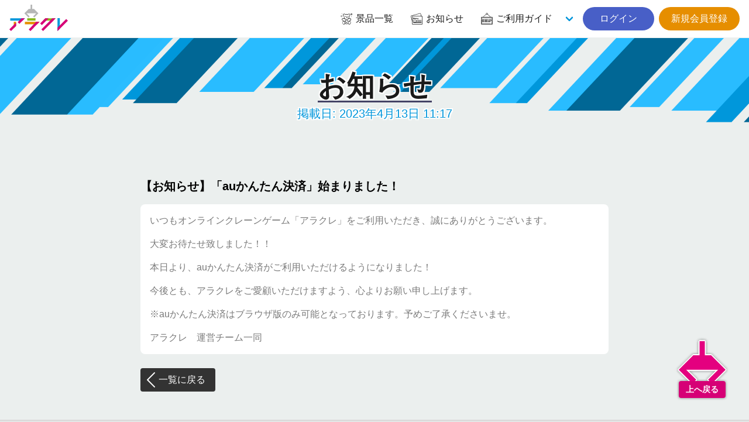

--- FILE ---
content_type: text/html; charset=UTF-8
request_url: https://aracre.net/news/aupay
body_size: 4037
content:
<div id="reserve-waiting-group" class="play__waiting--button">
  <a id="reserve-waiting-button" class="btn__waiting" style="display: none;">
    <span class="btn__waiting--label">
      <span class="btn__waiting--status">プレイを予約中</span>
    </span>
    <span class="btn__waiting--block">
      <span class="boothno btn__waiting--boothno">-</span>
      <span class="btn__waiting--value"><em class="wait_people">-</em>番目に並んでいます</span>
    </span>
  </a>
  <a id="reserve-playavailable-button" class="btn__waiting--yourturn" style="display: none;">
    <span class="btn__waiting--label">
      <span class="btn__waiting--status">順番になりました</span>
    </span>
    <span class="btn__waiting--block">
      <span class="boothno btn__waiting--boothno">-</span>
      <span class="btn__waiting--value--turn">あなたの番です！</span>
    </span>
  </a>
</div>

<!DOCTYPE html>
<html lang="ja">
<head prefix="og: http://ogp.me/ns# fb: http://ogp.me/ns/fb#">
<meta charset="UTF-8">
<meta http-equiv="X-UA-Compatible" content="IE=edge">
<meta name="viewport" content="width=device-width, initial-scale=1, viewport-fit=cover">
<title>オンラインクレーンゲーム「アラクレ」 - UFOキャッチャーをネットやアプリで楽しめる -</title>
<meta name="csrf-token" content="GaD9tZiJMRnbkYSZI4spezOU6wpQ2HoW3kceQNeF">
<meta name="description" content="" />
<link rel="alternate" hreflang="ja" href="https://aracre.net/news/aupay" title="オンラインクレーンゲーム「アラクレ」 - UFOキャッチャーをネットやアプリで楽しめる -" />
<link rel="alternate" hreflang="zh-cmn-Hant" href="https://aracre.net/news/aupay" title="オンラインクレーンゲーム「アラクレ」 - UFOキャッチャーをネットやアプリで楽しめる -" />
<link rel="canonical" href="https://aracre.net/news/aupay">
<meta name="apple-itunes-app" content="app-id=6443951861">
<meta name="google-play-app" content="app-id=jp.co.wideleisure.aracre">
<meta property="og:url" content="https://aracre.net/news/aupay">
<meta property="og:type" content="article">
<meta property="og:title" content="オンラインクレーンゲーム「アラクレ」 - UFOキャッチャーをネットやアプリで楽しめる -">
<meta property="og:site_name" content="オンラインクレーンゲーム「アラクレ」">
<meta property="og:image" content="https://aracre.net/">
<meta property="og:image:type" content="image/png">
<meta property="og:image:width" content="1200">
<meta property="og:image:height" content="630">
<meta property="og:description" content="">
<meta property="og:locale" content="ja_JP">
<meta property="fb:app_id" content="">
<meta name="twitter:card" content="summary_large_image">
<meta name="twitter:site" content="@aracre_online">
<meta name="twitter:title" content="オンラインクレーンゲーム「アラクレ」 - UFOキャッチャーをネットやアプリで楽しめる -">
<meta name="twitter:image" content="https://aracre.net/">
<meta name="twitter:description" content="">
<script type="application/ld+json">{"@context":"https://schema.org","@graph":[{"@type":"Organization","@id":"https://aracre.net/#organization","url":"https://aracre.net/","name":"オンラインクレーンゲーム「アラクレ」","sameAs":["https://twitter.com/aracre_online","https://play.google.com/store/apps/details?id=jp.co.wideleisure.aracre","https://apps.apple.com/jp/app/id6443951861","https://www.wideleisure.co.jp/","https://rakupa.jp/","https://www.adores.jp/","https://asoble.jp/"],"logo":{"@type":"ImageObject","@id":"https://aracre.net/#logo","url":"https://aracre.net/assets/img/logo/logo.svg","caption":"オンラインクレーンゲーム「アラクレ」"},"image":{"@id":"https://aracre.net/#logo"}},{"@type":"WebSite","@id":"https://aracre.net/#website","url":"https://aracre.net/","name":"オンラインクレーンゲーム「アラクレ」","publisher":{"@id":"https://aracre.net/#organization"}},{"@type":"WebPage","@id":"https://aracre.net/news/aupay#webpage","url":"https://aracre.net/news/aupay","inLanguage":"ja_JP","name":"オンラインクレーンゲーム「アラクレ」 - UFOキャッチャーをネットやアプリで楽しめる -","isPartOf":{"@id":"https://aracre.net/#website"},"image":{"@type":"ImageObject","@id":"https://aracre.net/news/aupay#primaryimage","url":"https://aracre.net/","caption":""},"primaryImageOfPage":{"@id":"https://aracre.net/news/aupay#primaryimage"},"description":"","breadcrumb":{"@id":"https://aracre.net/news/aupay/#breadcrumblist"}},{"@type":"BreadcrumbList","@id":"https://aracre.net/news/aupay/#breadcrumblist","itemListElement":[{"@type":"ListItem","position":1,"item":{"@type":"WebPage","@id":"https://aracre.net","url":"https://aracre.net","name":"オンラインクレーンゲーム「アラクレ」"}}
,{"@type":"ListItem","position":2,"item":{"@type":"WebPage","@id":"https://aracre.net/news","url":"https://aracre.net/news","name":"お知らせ | オンラインクレーンゲーム「アラクレ」"}}
,{"@type":"ListItem","position":3,"item":{"@type":"WebPage","@id":"https://aracre.net/news/aupay","url":"https://aracre.net/news/aupay","name":"【お知らせ】「auかんたん決済」始まりました！ | オンラインクレーンゲーム「アラクレ」"}}
]}]}</script>
<link rel="apple-touch-icon" sizes="180x180" href="/assets/img/favicons/apple-touch-icon.png">
<link rel="icon" type="image/png" sizes="32x32" href="/assets/img/favicons/favicon-32x32.png">
<link rel="icon" type="image/png" sizes="16x16" href="/assets/img/favicons/favicon-16x16.png">
<link rel="mask-icon" href="/assets/img/favicons/safari-pinned-tab.svg" color="#d60077">
<link rel="shortcut icon" href="/assets/img/favicons/favicon.ico?v=1">
<link rel="manifest" href="/assets/img/favicons/site.webmanifest">
<meta name="apple-mobile-web-app-title" content="オンラインクレーンゲーム「アラクレ」">
<meta name="application-name" content="オンラインクレーンゲーム「アラクレ」">
<meta name="msapplication-TileColor" content="#d60077">
<meta name="theme-color" content="#d60077">
<link href="//api.aracre.net" rel="dns-prefetch"><link href="//ris.aracre.net" rel="dns-prefetch"><link href="//rvs.aracre.net" rel="dns-prefetch"><link href="//www.googletagmanager.com" rel="dns-prefetch"><link href="//www.google-analytics.com" rel="dns-prefetch"><link href="//platform.twitter.com" rel="dns-prefetch"><link href="//syndication.twitter.com" rel="dns-prefetch"><link href="//cdn.syndication.twimg.com" rel="dns-prefetch"><link href="//ton.twimg.com" rel="dns-prefetch"><link href="//pbs.twimg.com" rel="dns-prefetch"><link href="//sdk.fra-02.braze.eu" rel="dns-prefetch"><link href="//js.appboycdn.com" rel="dns-prefetch">
<link rel="stylesheet" type="text/css" href="/assets/css/all.css?id=af390195115af6ad949f83ecd90f3d93">



<script>(function(w,d,s,l,i){w[l]=w[l]||[];w[l].push({'gtm.start':
new Date().getTime(),event:'gtm.js'});var f=d.getElementsByTagName(s)[0],
j=d.createElement(s),dl=l!='dataLayer'?'&l='+l:'';j.async=true;j.src=
'https://www.googletagmanager.com/gtm.js?id='+i+dl;f.parentNode.insertBefore(j,f);
})(window,document,'script','dataLayer','GTM-ML2N8MR');</script>
</head>
<body class="lang-ja page__common">
<noscript><iframe src="https://www.googletagmanager.com/ns.html?id=GTM-ML2N8MR" height="0" width="0" style="display:none;visibility:hidden"></iframe></noscript>
<div id="top"></div>

  <header class="cm__header">
  <nav class="cm__navbar">
    <div class="cm__navbar--start">
            <div class="cm__navbar--backbutton"><a href="https://aracre.net/support" class="historyback history-back button is-link" id="return-to-list-btn"><span class="icon"><i class="fal fa-2x fa-chevron-left"></i></span>&nbsp;&nbsp;戻る</a></div>
            <a class="cm__navbar--logo" href="https://aracre.net"><img src="/assets/img/logo/logo.svg" width="100" height="45" alt="アラクレ" loading="auto"></a>
    </div>
    <div class="cm__navbar--end">
      <a class="cm__navbar--item" href="https://aracre.net/prizes"><span class="icon is-medium"><i class="icon__ac--prizes fa-lg"></i></span><span class="">景品一覧</span></a>
      <a class="cm__navbar--item" href="https://aracre.net/news"><span class="icon is-medium"><i class="icon__ac--news fa-lg"></i></span><span class="">お知らせ</span></a>
      <div class="cm__navbar--itemgroup">
        <a class="cm__navbar--item" aria-haspopup="true" aria-controls="moreMenu" href="https://aracre.net/about"><span class="icon is-medium"><i class="icon__ac--help fa-lg"></i></span><span class="">ご利用ガイド</span></a>
        <div id="moreMenu" class="cm__navbar--item--list">
          <a class="cm__navbar--item" href="https://aracre.net/about/playing"><div class="level is-mobile"><div class="level-left"><div class="level-item"><p>ご利用ガイド</p></div></div></div></a>
          <a class="cm__navbar--item" href="https://aracre.net/about/delivery"><div class="level is-mobile"><div class="level-left"><div class="level-item"><p>配送について</p></div></div></div></a>
          <a class="cm__navbar--item" href="https://aracre.net/faq"><div class="level is-mobile"><div class="level-left"><div class="level-item"><p>よくあるご質問</p></div></div></div></a>
          <a class="cm__navbar--item" href="https://aracre.net/about/operation-guarantee-for-pc"><div class="level is-mobile"><div class="level-left"><div class="level-item"><p>動作対象端末</p></div></div></div></a>
        </div>
      </div>
            <div class="buttons">
        <a class="button is-rounded is-link" href="https://aracre.net/login">&nbsp;&nbsp;ログイン&nbsp;&nbsp;</a>
        <a class="button is-rounded is-warning" href="https://aracre.net/join">新規会員登録</a>
      </div>
          </div>
  </nav>
</header>

<div class="cm-tabbar">
<ul class="cm-tabbar__menu">
<li class="cm-tabbar__menu--item"><a class="cm-tabbar__menu--link " href="https://aracre.net/news"><i class="cm-tabbar__menu--icon icon__ac--news"></i><span class="cm-tabbar__menu--name">お知らせ</span></a></li>
<li class="cm-tabbar__menu--item"><a class="cm-tabbar__menu--link " href="https://aracre.net/support"><i class="cm-tabbar__menu--icon icon__ac--help"></i><span class="cm-tabbar__menu--name">サポート</span></a></li>
<li class="cm-tabbar__menu--item"><a class="cm-tabbar__menu--link " href="https://aracre.net/prizes"><i class="cm-tabbar__menu--icon icon__ac--prizes"></i><span class="cm-tabbar__menu--name">景品一覧</span></a></li>
<li class="cm-tabbar__menu--item"><a class="cm-tabbar__menu--link " href="https://aracre.net/login"><i class="cm-tabbar__menu--icon icon__ac--mypage"></i><span class="cm-tabbar__menu--name">ログイン</span></a></li>
<li class="cm-tabbar__menu--item"><a class="cm-tabbar__menu--link " href="https://aracre.net/join"><i class="cm-tabbar__menu--icon icon__ac--mypage"></i><span class="cm-tabbar__menu--name">新規会員登録</span></a></li>
</ul>
</div>

<section class="hero__header is__ctm--blue2">
<div class="hero__body">
<div class="container">
<p class="hero__ttl"><span>お知らせ</span></p>
<p class="hero__subttl">掲載日: 2023年4月13日 11:17</p>
</div>
</div>
</section>

<div class="section cm__content">
<div class="container--md">
<h1 class="cm__content--title"><b>【お知らせ】「auかんたん決済」始まりました！</b></h1>
<article class="content post-content">
<p>いつもオンラインクレーンゲーム「アラクレ」をご利用いただき、誠にありがとうございます。</p>

<p>大変お待たせ致しました！！</p>

<p>本日より、auかんたん決済がご利用いただけるようになりました！</p>

<p>今後とも、アラクレをご愛顧いただけますよう、心よりお願い申し上げます。</p>

<p>※auかんたん決済はブラウザ版のみ可能となっております。予めご了承くださいませ。</p>

<p>アラクレ　運営チーム一同</p>

</article>
<p><a href="https://aracre.net/news" class="button is-dark"><span class="icon"><i class="fas fa-2x fa-chevron-left"></i></span>&nbsp;&nbsp;一覧に戻る</a></p>
</div>
</div>

  <div class="cm-breadcrumb">
<div class="container">
<nav id="breadcrumbs" class="breadcrumb has-succeeds-separator" aria-label="breadcrumbs">
<ol itemprop="breadcrumb" itemscope itemtype="http://schema.org/BreadcrumbList">
<li itemprop="itemListElement" itemscope itemtype="http://schema.org/ListItem"><a href="https://aracre.net" itemprop="item"><span itemprop="name">アラクレ</span></a><meta itemprop="position" content="1" /></li>
<li itemprop="itemListElement" itemscope itemtype="http://schema.org/ListItem" class=""><a href="https://aracre.net/news" aria-current="page" itemprop="item"><span itemprop="name">お知らせ</span></a><meta itemprop="position" content="2" /></li>
<li itemprop="itemListElement" itemscope itemtype="http://schema.org/ListItem" class="is-active"><a href="#" aria-current="page" itemprop="item"><span itemprop="name">【お知らせ】「auかんたん決済」始まりました！</span></a><meta itemprop="position" content="3" /></li>
</ol>
</nav>
</div></div>
<section class="cm__footernav">
  <div class="container">
    <div class="columns is-mobile is-1 is-multiline">
      <div class="column is-3">
        <p class="cm-footer-sitemap-cate ff-cc is-uppercase">景品一覧</p>
        <ul class="cm-footer-sitemap-lists">
          <li><a href="https://aracre.net/prizes">提供中景品一覧</a></li>
          <li><a href="https://aracre.net/prizes/arrivalschedule">入荷予定表</a></li>
          <li><a href="https://aracre.net/prizes/backnumbers">提供済み景品一覧</a></li>
        </ul>
      </div>
      <div class="column is-3">
        <p class="cm-footer-sitemap-cate ff-cc is-uppercase">お知らせ</p>
        <ul class="cm-footer-sitemap-lists">
          <li><a href="https://aracre.net/news/notice">告知</a></li>
          <li><a href="https://aracre.net/news/prize-info">景品情報</a></li>
          <li><a href="https://aracre.net/news/event">イベント</a></li>
          <li><a href="https://aracre.net/news/update">アップデート</a></li>
          <li><a href="https://aracre.net/news/mente">メンテナンス</a></li>
        </ul>
      </div>
      <div class="column is-3">
        <p class="cm-footer-sitemap-cate ff-cc is-uppercase">ご利用ガイド</p>
        <ul class="cm-footer-sitemap-lists">
          <li><a href="https://aracre.net/about">アラクレとは</a></li>
          <li><a href="https://aracre.net/about/playing">プレイ方法</a></li>
          <li><a href="https://aracre.net/faq">よくあるご質問</a></li>
          <li><a href="https://aracre.net/about/operation-guarantee-for-pc">動作対象端末</a></li>
        </ul>
      </div>
      <div class="column is-3">
        <p class="cm-footer-sitemap-cate ff-cc is-uppercase">基本情報</p>
        <ul class="cm-footer-sitemap-lists">
          <li><a href="https://aracre.net/support/privacy-policy">プライバシーポリシー</a></li>
          <li><a href="https://aracre.net/support/terms">利用規約</a></li>
          <li><a href="https://aracre.net/support/trade-law">特定商取引法に基づく表記</a></li>
          <li><a href="https://aracre.net/inquiry">お問合せ</a></li>
          <li><a href="https://www.wideleisure.co.jp/" target="_blank" rel="noopener noreferrer">運営会社&nbsp;<span class="icon is-small"><i class="fas fa-external-link"></i></span></a></li>
        </ul>
      </div>
    </div>
  </div>
</section>
<footer class="cm__footer">
<address class="cm__copyright">&copy; 2023 WIDE LEISURE INC.</address>
</footer>
<div id="pagetop" class="pagetop scroll-fade"><a href="#top" class="pagetop-button"><img class="lazy pagetop__img" loading="lazy" src="/assets/img/cm/to-pagetop.svg" alt=""><span class="pagetop__text">上へ戻る</span></a></div>

<script type="text/javascript" src="/assets/js/common.js?id=41710175d5c1d7718b763b2a0f93cf96"></script>

</body>
</html>


--- FILE ---
content_type: image/svg+xml
request_url: https://aracre.net/assets/img/logo/logo.svg
body_size: 2245
content:
<?xml version="1.0" encoding="UTF-8"?>
<svg id="_レイヤー_2" data-name="レイヤー 2" xmlns="http://www.w3.org/2000/svg" viewBox="0 0 209.62 93.94">
  <defs>
    <style>
      .cls-1 {
        fill: #0097db;
      }

      .cls-2 {
        fill: #e48e00;
      }

      .cls-3 {
        fill: #b5b6b6;
      }

      .cls-4 {
        fill: #d60077;
      }

      .cls-5 {
        fill: #86b81c;
      }
    </style>
  </defs>
  <g id="_レイヤー_1-2" data-name="レイヤー 1">
    <polygon class="cls-1" points="43.76 48.19 3.17 48.19 3.17 56.7 35.26 56.7 47.28 56.7 55.79 48.19 43.76 48.19"/>
    <polygon class="cls-4" points="43.76 48.19 35.26 56.7 29.76 62.19 32.77 65.2 35.77 68.21 45.78 58.2 55.79 48.19 43.76 48.19"/>
    <polygon class="cls-2" points="15.79 60.94 15.78 71.92 15.77 83.96 24.26 75.47 24.29 63.42 24.29 60.96 15.79 60.94"/>
    <polygon class="cls-4" points="15.76 71.94 0 87.7 6.01 93.72 14.24 85.49 24.26 75.47 24.29 63.42 15.76 71.94"/>
    <rect class="cls-5" x="63.98" y="48.18" width="29.76" height="8.5"/>
    <polygon class="cls-2" points="96.16 60.95 55.33 60.95 55.33 69.45 87.65 69.45 99.68 69.45 100.93 68.21 108.12 60.95 96.16 60.95"/>
    <polygon class="cls-4" points="96.16 60.95 87.65 69.45 82.24 74.86 69.48 87.63 75.49 93.64 88.25 80.88 100.93 68.21 108.12 60.95 96.16 60.95"/>
    <polygon class="cls-5" points="154.2 48.18 140.72 48.18 128.69 48.18 120.19 56.68 132.21 56.68 145.7 56.68 145.7 56.68 157.72 56.68 166.23 48.18 154.2 48.18"/>
    <polygon class="cls-4" points="128.69 48.18 116.96 59.91 110.32 66.54 116.34 72.56 122.97 65.92 140.72 48.18 128.69 48.18"/>
    <polygon class="cls-4" points="154.2 48.18 145.7 56.68 145.7 56.68 133.2 69.18 114.7 87.68 120.71 93.69 139.21 75.19 156.15 58.25 166.23 48.18 154.2 48.18"/>
    <polygon class="cls-1" points="172.55 48.05 172.55 81.91 172.55 93.94 181.05 85.43 181.05 73.41 181.05 48.05 172.55 48.05"/>
    <polygon class="cls-4" points="203.61 50.85 181.05 73.41 181.05 73.41 172.55 81.91 172.55 93.94 181.05 85.43 193 73.48 209.62 56.87 203.61 50.85"/>
    <polygon class="cls-3" points="61.69 30.77 72.44 41.52 68.44 45.53 53.67 30.77 69.27 15.18 88.45 15.18 104.04 30.77 89.28 45.53 85.27 41.52 96.02 30.77 61.69 30.77"/>
    <rect class="cls-3" x="76.02" width="5.67" height="18.01"/>
  </g>
</svg>